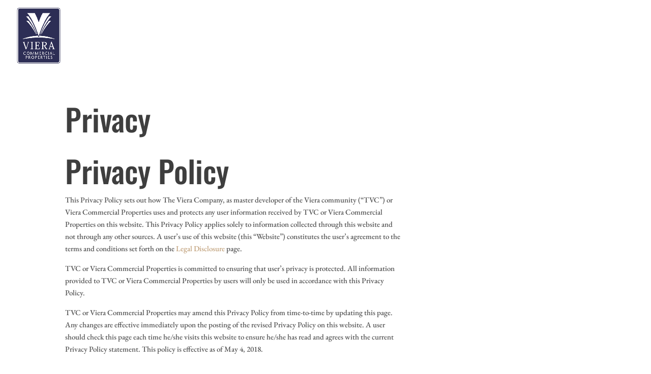

--- FILE ---
content_type: text/css
request_url: https://hb.wpmucdn.com/vieracommercialproperties.com/3b0b7f01-ad1b-41bc-a0c2-e9f5ad901974.css
body_size: 2392
content:
/**handles:divi-style**/
.sfly_marketing.sfly_interior_hero_1 h6{font-family:"Pathway Gothic One";font-size:20px;letter-spacing:3px;text-transform:uppercase}.et_pb_text h1,h1{font-size:48px}.et_pb_text h2,h2{font-size:40px}.et_pb_text h3,h3{font-size:36px}.et_pb_text h4,h4{font-size:30px}.et_pb_text h5,h5{font-size:24px}.et_pb_text h6,h6{font-size:16px;line-height:1.4em}blockquote{font-size:36px;margin:10px 0 30px;padding-left:0}.et_pb_text ol,.et_pb_text ul{margin-left:15px}.et_pb_text li{margin-bottom:15px}@media screen and (max-width :980px){.et_pb_text h1,h1{font-size:40px}.et_pb_text h2,h2{font-size:36px}.et_pb_text h3,h3{font-size:30px}.et_pb_text h4,h4{font-size:24px}.et_pb_text h5,h5{font-size:20px}.et_pb_text h6,h6{font-size:14px}blockquote{font-size:30px}}@media screen and (max-width :767px){.et_pb_text h1,h1{font-size:36px}.et_pb_text h2,h2{font-size:30px}.et_pb_text h3,h3{font-size:24px}.et_pb_text h4,h4{font-size:20px}.et_pb_text h5,h5{font-size:18px}.et_pb_text h6,h6{font-size:12px}}#main-header{box-shadow:0 0 50px rgba(0,0,0,.1)}#main-header.et-fixed-header{box-shadow:0 0 25px rgba(0,0,0,.1)!important}#et-info-email:before,#et-info-phone:before{margin-right:8px;position:relative;top:2px}#et-secondary-menu{position:relative;top:2px}#et-secondary-menu a{font-size:18px}@media screen and (max-width :600px){#top-header #et-info{line-height:1.5em}}#main-header .nav li ul a{color:#000}#main-header .nav li ul a:hover{background-color:transparent}#et-secondary-nav .menu-item-has-children>a:first-child:after,#top-menu .menu-item-has-children>a:first-child:after{top:0}li.sfly_social_media_menu_icon .fab{font-weight:300}#et_top_search{margin-top:0}#top-menu ul.sub-menu{width:300px;box-shadow:0 20px 80px rgba(0,0,0,.2)}#top-menu ul.sub-menu li{font-size:12px;line-height:1.2em}#top-menu ul.sub-menu li a{width:260px;padding:15px 20px}@media screen and (max-width :980px){.mobile_menu_bar:before{color:#000!important}.et_mobile_menu{background-color:rgba(0,0,0,.9);box-shadow:0 25px 50px 0 rgba(0,0,0,.25);text-align:center}.et_mobile_menu li a{color:#fff;text-transform:uppercase;font-size:24px;font-weight:700;letter-spacing:4px;padding:15px 5%}.et_mobile_menu li li{padding-left:0}.et_mobile_menu li li a{font-size:18px;padding:6px 5%}.et_mobile_menu li li:last-child a{padding-bottom:12px}.et_mobile_menu li.sfly_social_media_menu_icon,.et_mobile_menu li.sfly_social_media_menu_icon a{display:inline-block}.et_mobile_menu li.sfly_social_media_menu_icon a{padding:25px 10px}}@media screen and (max-width :600px){.et_mobile_menu li.sfly_social_media_menu_icon a{font-size:20px}}.sfly_black_overlay .et_parallax_bg:before,.sfly_black_overlay:before{content:"";display:block;height:100%;position:absolute;top:0;left:0;width:100%;background-color:rgba(0,0,0,.5)}.sfly_dark_overlay .et_parallax_bg:before,.sfly_dark_overlay:before{content:"";display:block;height:100%;position:absolute;top:0;left:0;width:100%;background-color:rgba(0,0,0,.25)}.sfly_grey_overlay .et_parallax_bg:before,.sfly_grey_overlay:before{content:"";display:block;height:100%;position:absolute;top:0;left:0;width:100%;background-color:rgba(50,50,50,.25)}@media screen and (max-width :980px){.sfly_column_switch{display:-webkit-flex;display:-ms-flex;display:flex;-webkit-flex-direction:column-reverse;-ms-flex-direction:column-reverse;flex-direction:column-reverse}}@media screen and (max-width :980px){.sfly_no_column_margin_tablet_mobile .et_pb_column{margin-bottom:0}}.sfly_inline_button_row .et_pb_button_module_wrapper{float:left;margin-right:10px;margin-bottom:10px}.sfly_inline_button_row .et_pb_button_module_wrapper:last-of-type{margin-right:0}@media screen and (max-width :600px){.sfly_inline_button_row .et_pb_button_module_wrapper{float:none;margin-right:0}}body #page-container .sfly_fullwidth_header.et_pb_fullwidth_header_0 .et_pb_button_one.et_pb_button,body #page-container .sfly_fullwidth_header.et_pb_fullwidth_header_0 .et_pb_button_one.et_pb_button:hover,body #page-container .sfly_fullwidth_header.et_pb_fullwidth_header_0 .et_pb_button_two.et_pb_button,body #page-container .sfly_fullwidth_header.et_pb_fullwidth_header_0 .et_pb_button_two.et_pb_button:hover{padding:8px 36px!important}@media screen and (max-width :767px){.sfly_fullwidth_header .et_pb_fullwidth_header_container .et_pb_button_one,.sfly_fullwidth_header .et_pb_fullwidth_header_container .et_pb_button_two{display:block!important;margin-left:0;text-align:center}.sfly_fullwidth_header .et_pb_fullwidth_header_container.center .header-content{width:100%}}.sfly_hero_5 .et_pb_row{height:100vh}@media screen and (max-width :980px){.sfly_hero_5 .et_pb_row .et_pb_column_1{height:100%}}.sfly_hero_6 .et_pb_row{height:100vh}@media screen and (max-width :980px){.sfly_hero_6 .et_pb_row .et_pb_column_2{height:100%}}.sfly_cta_1 h3,.sfly_cta_2 h3{padding-bottom:0}.sfly_cta_1 .et_pb_button,.sfly_cta_2 .et_pb_button{margin-top:20px}@media screen and (max-width :1244px){.sfly_cta_1 .et_pb_button,.sfly_cta_2 .et_pb_button{margin-top:30px}}@media screen and (max-width :980px){.sfly_cta_1 h3,.sfly_cta_2 h3{padding-bottom:10px}.sfly_cta_1 .et_pb_text,.sfly_cta_2 .et_pb_text{text-align:center}.sfly_cta_1 .et_pb_button_module_wrapper,.sfly_cta_2 .et_pb_button_module_wrapper{text-align:center}.sfly_cta_1 .et_pb_button,.sfly_cta_2 .et_pb_button{margin-top:0}}.sfly_cta_4 h3{padding-bottom:0}.sfly_cta_4 a{background-color:transparent;display:block;width:100%;height:100%;padding:20px;transition:all .3s ease-in-out}.sfly_cta_4 a:hover{background-color:#bf9e77}.sfly_cta_4 i{position:relative;top:1px;left:0;transition:all .1s ease-in-out}.sfly_cta_4 a:hover i{left:8px}@media screen and (max-width :980px){.sfly_general .et_pb_divider.divider_spacer{min-height:400px}.et_pb_divider.no_min_height{min-height:0!important}}@media screen and (max-width :600px){.sfly_general .et_pb_divider.divider_spacer{min-height:300px}}.sfly_feature_1 .et_pb_row .et_pb_column{box-shadow:0 0 80px 0 rgba(0,0,0,.2)}.sfly_feature_1 .column1{margin-right:-25px;min-height:400px}.sfly_feature_1 .column2{margin-left:-25px;margin-top:75px}@media screen and (max-width :980px){.sfly_feature_1 .column1{margin-right:0}.sfly_feature_1 .column2{margin-left:0;margin-top:0}}@media screen and (max-width :600px){.sfly_feature_1 .column1{min-height:300px}}.sfly_feature_2 .et_pb_row .et_pb_column{box-shadow:0 0 80px 0 rgba(0,0,0,.2)}.sfly_feature_2 .column1{margin-right:-25px;top:75px;z-index:99}.sfly_feature_2 .column2{margin-left:-25px;min-height:400px;z-index:98}@media screen and (max-width :980px){.sfly_feature_2 .column1{margin-right:0;top:0}.sfly_feature_2 .column2{margin-left:0}}@media screen and (max-width :600px){.sfly_feature_2 .column2{min-height:300px}}.sfly_feature_3 .et_pb_row .column1{box-shadow:0 0 80px 0 rgba(0,0,0,.2)}.sfly_feature_4 .et_pb_row .column2{box-shadow:0 0 80px 0 rgba(0,0,0,.2)}.sfly_feature_5 .et_pb_row .et_pb_column .et_parallax_bg{box-shadow:inset 0 0 80px 0 rgba(0,0,0,.33)}@media screen and (max-width :980px){.sfly_feature_8 .column2{margin-bottom:30px!important}}.sfly_feature_10 .et_pb_blurb_position_left .et_pb_blurb_container{padding-left:40px}@media screen and (max-width :980px){.sfly_feature_10 .et_pb_column{margin-bottom:75px}}@media screen and (max-width :980px){.sfly_feature_11 .et_pb_column{margin-bottom:75px}}.sfly_feature_12 .et_pb_blurb_position_left .et_pb_blurb_container{padding-left:40px}.sfly_feature_13 .et_pb_blurb_position_left .et_pb_blurb_container{padding-left:40px}.sfly_feature_18 .et_pb_row .column2{box-shadow:0 0 80px 0 rgba(0,0,0,.2)}.sfly_feature_19 .et_pb_row .column1{box-shadow:0 0 80px 0 rgba(0,0,0,.2)}@media screen and (max-width :980px){.sfly_feature_21 .et_pb_divider.divider_spacer{min-height:400px}}@media screen and (max-width :600px){.sfly_feature_21 .et_pb_divider.divider_spacer{min-height:300px}}@media screen and (max-width :980px){.sfly_feature_22 .column1,.sfly_feature_22 .column2{margin-bottom:50px}}.sfly_feature_23 .et_pb_blurb{min-height:300px}@media screen and (max-width :1040px){.sfly_feature_23 .et_pb_blurb{min-height:325px}}@media screen and (max-width :980px){.sfly_feature_23 .et_pb_blurb{min-height:0}}@media screen and (max-width :980px){.sfly_counter .et_pb_divider.divider_spacer{min-height:400px}}@media screen and (max-width :600px){.sfly_counter .et_pb_divider.divider_spacer{min-height:300px}}.sfly_counter_2 .et_pb_text_align_center{margin-left:0}.sfly_social_icons{font-size:24px}.sfly_social_icons a{color:#8c8c8c;padding-left:10px;padding-right:10px;opacity:1;transition:all .3s ease-in-out}.sfly_social_icons a:first-of-type{padding-left:0}.sfly_social_icons a:last-of-type{padding-right:0}.sfly_social_icons a:hover{opacity:.5}.sfly_social_icons_light a{color:#fff}@media screen and (max-width :980px){.sfly_team .et_pb_divider.divider_spacer{min-height:400px}}@media screen and (max-width :600px){.sfly_team .et_pb_divider.divider_spacer{min-height:300px}}.et_overlay{border:none}@media screen and (max-width :980px){.et_pb_column .et_pb_grid_item:nth-child(n){margin:0!important;width:33.333%!important}}@media screen and (max-width :767px){.et_pb_column .et_pb_grid_item:nth-child(n){width:50%!important}}@media screen and (max-width :980px){.sfly_image_3 .et_pb_row{padding-bottom:30px!important}}.sfly_image_7 .et_pb_column{display:grid;align-items:center}.sfly_image_7 .et_pb_column .et_pb_module{padding:100px 25px}.sfly_image_7 h3{padding-bottom:0}@media screen and (max-width :600px){.sfly_image_7 .et_pb_column .et_pb_module{padding:75px 25px}}.sfly_logos a img{opacity:1;transition:all .3s ease-in-out}.sfly_logos a:hover img{opacity:.5}.sfly_social_icons{font-size:24px}.sfly_social_icons a{color:#8c8c8c;padding-left:10px;padding-right:10px;opacity:1;transition:all .3s ease-in-out}.sfly_social_icons a:first-of-type{padding-left:0}.sfly_social_icons a:last-of-type{padding-right:0}.sfly_social_icons a:hover{opacity:.5}.sfly_social_icons_light a{color:#fff}.sfly_social_2{text-align:center}.sfly_social_2 a{opacity:1;transition:all .3s ease-in-out}.sfly_social_2 a:hover{opacity:.5}.sfly_social_2 i{font-size:48px;color:#fff;padding:10px 6%}@media screen and (max-width :980px){.sfly_social_2 i{font-size:36px;padding:10px 5%}}@media screen and (max-width :600px){.sfly_social_2 i{font-size:24px}}.sfly_reviews h4{font-weight:700;padding-top:25px;padding-bottom:5px}@media screen and (max-width :980px){.sfly_reviews .et_pb_divider.divider_spacer{min-height:400px}}@media screen and (max-width :600px){.sfly_reviews .et_pb_divider.divider_spacer{min-height:300px}}.sfly_reviews_2 img{width:100px;height:100px}.sfly_reviews_2 h6{font-size:14px!important}@media screen and (max-width :600px){.sfly_reviews_2 .et_pb_slide,.sfly_reviews_2 .et_pb_slide_description{padding:0!important}}@media screen and (max-width :980px){.sfly_reviews_5 .column1{margin-bottom:0}}.sfly_optin .et_pb_newsletter_description{display:none}@media screen and (max-width :980px){.sfly_optin .et_pb_divider.divider_spacer{min-height:400px}}@media screen and (max-width :600px){.sfly_optin .et_pb_divider.divider_spacer{min-height:300px}}@media screen and (max-width :980px){.sfly_optin_1 .et_pb_newsletter_form{padding-left:0}}.sfly_blog_2 article{padding:0!important}.sfly_blog_2 .et_pb_image_container{margin:0;box-shadow:0 0 80px 0 rgba(0,0,0,.2)}.sfly_blog_2 .et_overlay,.sfly_blog_2 .et_pb_image_container img{border:8px solid #fff}.sfly_blog_3 article{padding-bottom:50px;margin-bottom:50px;border-bottom:1px solid #f2f2f2!important}.sfly_blog_3 article:last-child{padding-bottom:0;margin-bottom:0;border-bottom:none!important}.sfly_blog_3 article a.entry-featured-image-url img{border:8px solid #fff;box-shadow:0 0 80px 0 rgba(0,0,0,.2);width:100%}.sfly_blog_3 .et_overlay{border:8px solid #fff}body.single .et_post_meta_wrapper{position:relative;z-index:99}body.single .et_post_meta_wrapper img{border:8px solid #fff;box-shadow:0 0 80px 0 rgba(0,0,0,.2)}#main-content .container:before{background-color:transparent}body.single .et_post_meta_wrapper h1.entry-title{text-transform:none;letter-spacing:0;font-weight:700}#comment-wrap{padding-top:15px}h3#reply-title{font-size:24px;font-weight:700}a.more-link{font-family:'Pathway Gothic One',Helvetica,Arial,Lucida,sans-serif;background:#bf9e77;color:#fff;font-size:18px;font-weight:500;border:2px solid #bf9e77!important;font-style:normal;text-transform:uppercase;text-decoration:none;letter-spacing:3px;padding:8px 36px;margin-top:25px;display:inline-block!important;transition:all .3s ease-in-out}a.more-link:hover{background:rgba(0,0,0,0);color:#bf9e77}.sfly_contact input.et_pb_contact_captcha{padding:10px 20px 12px}.sfly_contact_3 .et_pb_row .column1{box-shadow:0 0 80px 0 rgba(0,0,0,.2)}.sfly_contact_4.content{z-index:99;margin-top:-100px}.sfly_contact_4 .et_pb_row.content{top:150px}@media screen and (max-width :980px){.sfly_contact_4.content{margin-top:-50px}.sfly_contact_4 .et_pb_row.content{top:100px}}.sfly_tab_phoenix ul.et_pb_tabs_controls{background-color:#f5f5f5}.sfly_tab_phoenix .et_pb_tabs_controls li,.sfly_tab_phoenix ul.et_pb_tabs_controls:after{border-color:#f2f2f2}#footer-info{float:none;text-align:center;letter-spacing:3px;font-weight:700!important;line-height:1.3em}#footer-info a{font-weight:700!important}@media screen and (max-width :600px){#footer-info{font-size:10px!important}}